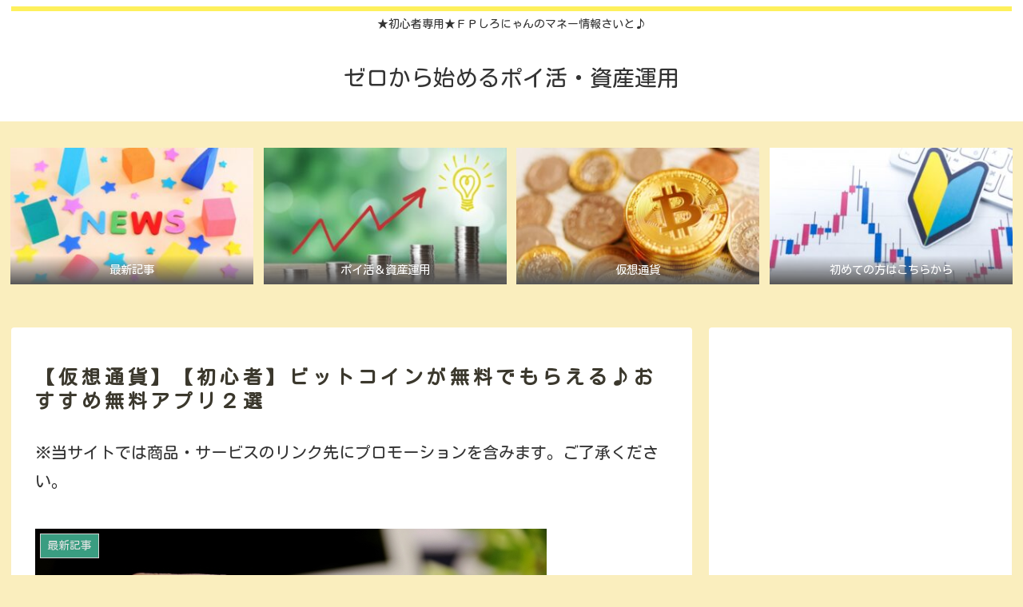

--- FILE ---
content_type: text/html; charset=utf-8
request_url: https://www.google.com/recaptcha/api2/aframe
body_size: -86
content:
<!DOCTYPE HTML><html><head><meta http-equiv="content-type" content="text/html; charset=UTF-8"></head><body><script nonce="Nj6Iv7TpOOXbuuCRfqicGQ">/** Anti-fraud and anti-abuse applications only. See google.com/recaptcha */ try{var clients={'sodar':'https://pagead2.googlesyndication.com/pagead/sodar?'};window.addEventListener("message",function(a){try{if(a.source===window.parent){var b=JSON.parse(a.data);var c=clients[b['id']];if(c){var d=document.createElement('img');d.src=c+b['params']+'&rc='+(localStorage.getItem("rc::a")?sessionStorage.getItem("rc::b"):"");window.document.body.appendChild(d);sessionStorage.setItem("rc::e",parseInt(sessionStorage.getItem("rc::e")||0)+1);localStorage.setItem("rc::h",'1769288876834');}}}catch(b){}});window.parent.postMessage("_grecaptcha_ready", "*");}catch(b){}</script></body></html>